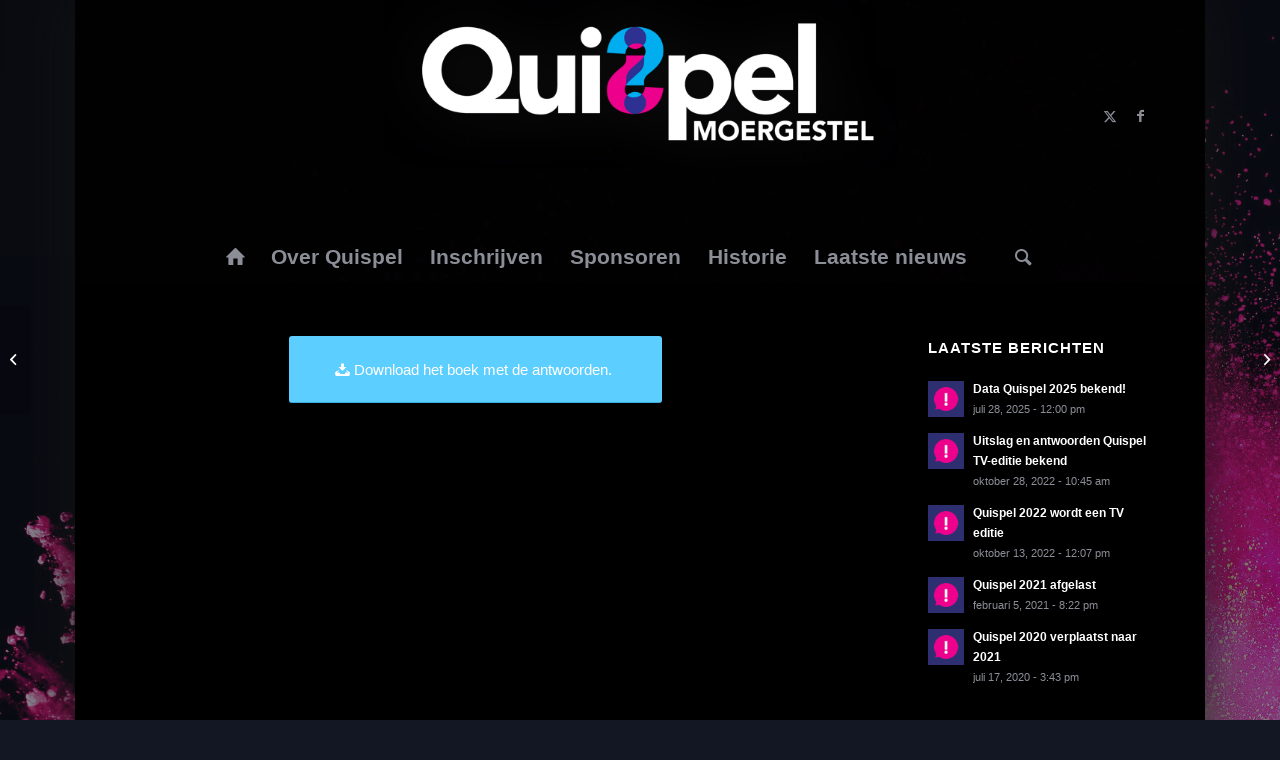

--- FILE ---
content_type: text/html; charset=UTF-8
request_url: http://www.quispelmoergestel.nl/boek-antwoorden-is-downloaden/
body_size: 14587
content:
<!DOCTYPE html>
<html lang="nl-NL" class="html_boxed responsive av-preloader-disabled  html_header_top html_logo_center html_bottom_nav_header html_menu_right html_custom html_header_sticky html_header_shrinking html_mobile_menu_phone html_header_searchicon html_content_align_center html_header_unstick_top_disabled html_header_stretch_disabled html_av-submenu-hidden html_av-submenu-display-click html_av-overlay-side html_av-overlay-side-classic html_av-submenu-noclone html_entry_id_1812 av-cookies-no-cookie-consent av-no-preview av-default-lightbox html_text_menu_active av-mobile-menu-switch-default">
<head>
<meta charset="UTF-8" />


<!-- mobile setting -->
<meta name="viewport" content="width=device-width, initial-scale=1">

<!-- Scripts/CSS and wp_head hook -->
<meta name='robots' content='index, follow, max-image-preview:large, max-snippet:-1, max-video-preview:-1' />
	<style>img:is([sizes="auto" i], [sizes^="auto," i]) { contain-intrinsic-size: 3000px 1500px }</style>
	
	<!-- This site is optimized with the Yoast SEO plugin v26.8 - https://yoast.com/product/yoast-seo-wordpress/ -->
	<title>Het boek met antwoorden is te downloaden - Quispel Moergestel</title>
	<link rel="canonical" href="http://www.quispelmoergestel.nl/boek-antwoorden-is-downloaden/" />
	<meta property="og:locale" content="nl_NL" />
	<meta property="og:type" content="article" />
	<meta property="og:title" content="Het boek met antwoorden is te downloaden - Quispel Moergestel" />
	<meta property="og:url" content="http://www.quispelmoergestel.nl/boek-antwoorden-is-downloaden/" />
	<meta property="og:site_name" content="Quispel Moergestel" />
	<meta property="article:published_time" content="2017-10-14T21:15:35+00:00" />
	<meta property="og:image" content="http://www.quispelmoergestel.nl/wp-content/uploads/2014/08/Quispel-logo-zwarte-letters.jpg" />
	<meta property="og:image:width" content="1200" />
	<meta property="og:image:height" content="821" />
	<meta property="og:image:type" content="image/jpeg" />
	<meta name="author" content="bas.Smits" />
	<meta name="twitter:label1" content="Geschreven door" />
	<meta name="twitter:data1" content="bas.Smits" />
	<script type="application/ld+json" class="yoast-schema-graph">{"@context":"https://schema.org","@graph":[{"@type":"Article","@id":"http://www.quispelmoergestel.nl/boek-antwoorden-is-downloaden/#article","isPartOf":{"@id":"http://www.quispelmoergestel.nl/boek-antwoorden-is-downloaden/"},"author":{"name":"bas.Smits","@id":"https://www.quispelmoergestel.nl/#/schema/person/e55dd7b8637c9195f7c4471e3868f638"},"headline":"Het boek met antwoorden is te downloaden","datePublished":"2017-10-14T21:15:35+00:00","mainEntityOfPage":{"@id":"http://www.quispelmoergestel.nl/boek-antwoorden-is-downloaden/"},"wordCount":56,"image":{"@id":"http://www.quispelmoergestel.nl/boek-antwoorden-is-downloaden/#primaryimage"},"thumbnailUrl":"http://www.quispelmoergestel.nl/wp-content/uploads/2014/08/Quispel-logo-zwarte-letters.jpg","articleSection":["Algemeen","Uitslagen"],"inLanguage":"nl-NL"},{"@type":"WebPage","@id":"http://www.quispelmoergestel.nl/boek-antwoorden-is-downloaden/","url":"http://www.quispelmoergestel.nl/boek-antwoorden-is-downloaden/","name":"Het boek met antwoorden is te downloaden - Quispel Moergestel","isPartOf":{"@id":"https://www.quispelmoergestel.nl/#website"},"primaryImageOfPage":{"@id":"http://www.quispelmoergestel.nl/boek-antwoorden-is-downloaden/#primaryimage"},"image":{"@id":"http://www.quispelmoergestel.nl/boek-antwoorden-is-downloaden/#primaryimage"},"thumbnailUrl":"http://www.quispelmoergestel.nl/wp-content/uploads/2014/08/Quispel-logo-zwarte-letters.jpg","datePublished":"2017-10-14T21:15:35+00:00","author":{"@id":"https://www.quispelmoergestel.nl/#/schema/person/e55dd7b8637c9195f7c4471e3868f638"},"inLanguage":"nl-NL","potentialAction":[{"@type":"ReadAction","target":["http://www.quispelmoergestel.nl/boek-antwoorden-is-downloaden/"]}]},{"@type":"ImageObject","inLanguage":"nl-NL","@id":"http://www.quispelmoergestel.nl/boek-antwoorden-is-downloaden/#primaryimage","url":"http://www.quispelmoergestel.nl/wp-content/uploads/2014/08/Quispel-logo-zwarte-letters.jpg","contentUrl":"http://www.quispelmoergestel.nl/wp-content/uploads/2014/08/Quispel-logo-zwarte-letters.jpg","width":1200,"height":821},{"@type":"WebSite","@id":"https://www.quispelmoergestel.nl/#website","url":"https://www.quispelmoergestel.nl/","name":"Quispel Moergestel","description":"Ga jij de uitdaging aan?","potentialAction":[{"@type":"SearchAction","target":{"@type":"EntryPoint","urlTemplate":"https://www.quispelmoergestel.nl/?s={search_term_string}"},"query-input":{"@type":"PropertyValueSpecification","valueRequired":true,"valueName":"search_term_string"}}],"inLanguage":"nl-NL"},{"@type":"Person","@id":"https://www.quispelmoergestel.nl/#/schema/person/e55dd7b8637c9195f7c4471e3868f638","name":"bas.Smits","image":{"@type":"ImageObject","inLanguage":"nl-NL","@id":"https://www.quispelmoergestel.nl/#/schema/person/image/","url":"https://secure.gravatar.com/avatar/0d5ff2776d8683a8ce51f5e55aaab443?s=96&d=blank&r=g","contentUrl":"https://secure.gravatar.com/avatar/0d5ff2776d8683a8ce51f5e55aaab443?s=96&d=blank&r=g","caption":"bas.Smits"},"description":"This information box about the author only appears if the author has biographical information. Otherwise there is not author box shown. Follow YOOtheme on Twitter or read the blog.","url":"http://www.quispelmoergestel.nl/author/q/"}]}</script>
	<!-- / Yoast SEO plugin. -->


<link rel='dns-prefetch' href='//maxcdn.bootstrapcdn.com' />
<link rel="alternate" type="application/rss+xml" title="Quispel Moergestel &raquo; feed" href="http://www.quispelmoergestel.nl/feed/" />
<link rel="alternate" type="application/rss+xml" title="Quispel Moergestel &raquo; reacties feed" href="http://www.quispelmoergestel.nl/comments/feed/" />

<!-- google webfont font replacement -->

			<script type='text/javascript'>

				(function() {

					/*	check if webfonts are disabled by user setting via cookie - or user must opt in.	*/
					var html = document.getElementsByTagName('html')[0];
					var cookie_check = html.className.indexOf('av-cookies-needs-opt-in') >= 0 || html.className.indexOf('av-cookies-can-opt-out') >= 0;
					var allow_continue = true;
					var silent_accept_cookie = html.className.indexOf('av-cookies-user-silent-accept') >= 0;

					if( cookie_check && ! silent_accept_cookie )
					{
						if( ! document.cookie.match(/aviaCookieConsent/) || html.className.indexOf('av-cookies-session-refused') >= 0 )
						{
							allow_continue = false;
						}
						else
						{
							if( ! document.cookie.match(/aviaPrivacyRefuseCookiesHideBar/) )
							{
								allow_continue = false;
							}
							else if( ! document.cookie.match(/aviaPrivacyEssentialCookiesEnabled/) )
							{
								allow_continue = false;
							}
							else if( document.cookie.match(/aviaPrivacyGoogleWebfontsDisabled/) )
							{
								allow_continue = false;
							}
						}
					}

					if( allow_continue )
					{
						var f = document.createElement('link');

						f.type 	= 'text/css';
						f.rel 	= 'stylesheet';
						f.href 	= 'https://fonts.googleapis.com/css?family=Metrophobic&display=auto';
						f.id 	= 'avia-google-webfont';

						document.getElementsByTagName('head')[0].appendChild(f);
					}
				})();

			</script>
			<script type="text/javascript">
/* <![CDATA[ */
window._wpemojiSettings = {"baseUrl":"https:\/\/s.w.org\/images\/core\/emoji\/15.0.3\/72x72\/","ext":".png","svgUrl":"https:\/\/s.w.org\/images\/core\/emoji\/15.0.3\/svg\/","svgExt":".svg","source":{"concatemoji":"http:\/\/www.quispelmoergestel.nl\/wp-includes\/js\/wp-emoji-release.min.js?ver=6.7.4"}};
/*! This file is auto-generated */
!function(i,n){var o,s,e;function c(e){try{var t={supportTests:e,timestamp:(new Date).valueOf()};sessionStorage.setItem(o,JSON.stringify(t))}catch(e){}}function p(e,t,n){e.clearRect(0,0,e.canvas.width,e.canvas.height),e.fillText(t,0,0);var t=new Uint32Array(e.getImageData(0,0,e.canvas.width,e.canvas.height).data),r=(e.clearRect(0,0,e.canvas.width,e.canvas.height),e.fillText(n,0,0),new Uint32Array(e.getImageData(0,0,e.canvas.width,e.canvas.height).data));return t.every(function(e,t){return e===r[t]})}function u(e,t,n){switch(t){case"flag":return n(e,"\ud83c\udff3\ufe0f\u200d\u26a7\ufe0f","\ud83c\udff3\ufe0f\u200b\u26a7\ufe0f")?!1:!n(e,"\ud83c\uddfa\ud83c\uddf3","\ud83c\uddfa\u200b\ud83c\uddf3")&&!n(e,"\ud83c\udff4\udb40\udc67\udb40\udc62\udb40\udc65\udb40\udc6e\udb40\udc67\udb40\udc7f","\ud83c\udff4\u200b\udb40\udc67\u200b\udb40\udc62\u200b\udb40\udc65\u200b\udb40\udc6e\u200b\udb40\udc67\u200b\udb40\udc7f");case"emoji":return!n(e,"\ud83d\udc26\u200d\u2b1b","\ud83d\udc26\u200b\u2b1b")}return!1}function f(e,t,n){var r="undefined"!=typeof WorkerGlobalScope&&self instanceof WorkerGlobalScope?new OffscreenCanvas(300,150):i.createElement("canvas"),a=r.getContext("2d",{willReadFrequently:!0}),o=(a.textBaseline="top",a.font="600 32px Arial",{});return e.forEach(function(e){o[e]=t(a,e,n)}),o}function t(e){var t=i.createElement("script");t.src=e,t.defer=!0,i.head.appendChild(t)}"undefined"!=typeof Promise&&(o="wpEmojiSettingsSupports",s=["flag","emoji"],n.supports={everything:!0,everythingExceptFlag:!0},e=new Promise(function(e){i.addEventListener("DOMContentLoaded",e,{once:!0})}),new Promise(function(t){var n=function(){try{var e=JSON.parse(sessionStorage.getItem(o));if("object"==typeof e&&"number"==typeof e.timestamp&&(new Date).valueOf()<e.timestamp+604800&&"object"==typeof e.supportTests)return e.supportTests}catch(e){}return null}();if(!n){if("undefined"!=typeof Worker&&"undefined"!=typeof OffscreenCanvas&&"undefined"!=typeof URL&&URL.createObjectURL&&"undefined"!=typeof Blob)try{var e="postMessage("+f.toString()+"("+[JSON.stringify(s),u.toString(),p.toString()].join(",")+"));",r=new Blob([e],{type:"text/javascript"}),a=new Worker(URL.createObjectURL(r),{name:"wpTestEmojiSupports"});return void(a.onmessage=function(e){c(n=e.data),a.terminate(),t(n)})}catch(e){}c(n=f(s,u,p))}t(n)}).then(function(e){for(var t in e)n.supports[t]=e[t],n.supports.everything=n.supports.everything&&n.supports[t],"flag"!==t&&(n.supports.everythingExceptFlag=n.supports.everythingExceptFlag&&n.supports[t]);n.supports.everythingExceptFlag=n.supports.everythingExceptFlag&&!n.supports.flag,n.DOMReady=!1,n.readyCallback=function(){n.DOMReady=!0}}).then(function(){return e}).then(function(){var e;n.supports.everything||(n.readyCallback(),(e=n.source||{}).concatemoji?t(e.concatemoji):e.wpemoji&&e.twemoji&&(t(e.twemoji),t(e.wpemoji)))}))}((window,document),window._wpemojiSettings);
/* ]]> */
</script>
<style id='wp-emoji-styles-inline-css' type='text/css'>

	img.wp-smiley, img.emoji {
		display: inline !important;
		border: none !important;
		box-shadow: none !important;
		height: 1em !important;
		width: 1em !important;
		margin: 0 0.07em !important;
		vertical-align: -0.1em !important;
		background: none !important;
		padding: 0 !important;
	}
</style>
<link rel='stylesheet' id='wp-block-library-css' href='http://www.quispelmoergestel.nl/wp-includes/css/dist/block-library/style.min.css?ver=6.7.4' type='text/css' media='all' />
<style id='global-styles-inline-css' type='text/css'>
:root{--wp--preset--aspect-ratio--square: 1;--wp--preset--aspect-ratio--4-3: 4/3;--wp--preset--aspect-ratio--3-4: 3/4;--wp--preset--aspect-ratio--3-2: 3/2;--wp--preset--aspect-ratio--2-3: 2/3;--wp--preset--aspect-ratio--16-9: 16/9;--wp--preset--aspect-ratio--9-16: 9/16;--wp--preset--color--black: #000000;--wp--preset--color--cyan-bluish-gray: #abb8c3;--wp--preset--color--white: #ffffff;--wp--preset--color--pale-pink: #f78da7;--wp--preset--color--vivid-red: #cf2e2e;--wp--preset--color--luminous-vivid-orange: #ff6900;--wp--preset--color--luminous-vivid-amber: #fcb900;--wp--preset--color--light-green-cyan: #7bdcb5;--wp--preset--color--vivid-green-cyan: #00d084;--wp--preset--color--pale-cyan-blue: #8ed1fc;--wp--preset--color--vivid-cyan-blue: #0693e3;--wp--preset--color--vivid-purple: #9b51e0;--wp--preset--color--metallic-red: #b02b2c;--wp--preset--color--maximum-yellow-red: #edae44;--wp--preset--color--yellow-sun: #eeee22;--wp--preset--color--palm-leaf: #83a846;--wp--preset--color--aero: #7bb0e7;--wp--preset--color--old-lavender: #745f7e;--wp--preset--color--steel-teal: #5f8789;--wp--preset--color--raspberry-pink: #d65799;--wp--preset--color--medium-turquoise: #4ecac2;--wp--preset--gradient--vivid-cyan-blue-to-vivid-purple: linear-gradient(135deg,rgba(6,147,227,1) 0%,rgb(155,81,224) 100%);--wp--preset--gradient--light-green-cyan-to-vivid-green-cyan: linear-gradient(135deg,rgb(122,220,180) 0%,rgb(0,208,130) 100%);--wp--preset--gradient--luminous-vivid-amber-to-luminous-vivid-orange: linear-gradient(135deg,rgba(252,185,0,1) 0%,rgba(255,105,0,1) 100%);--wp--preset--gradient--luminous-vivid-orange-to-vivid-red: linear-gradient(135deg,rgba(255,105,0,1) 0%,rgb(207,46,46) 100%);--wp--preset--gradient--very-light-gray-to-cyan-bluish-gray: linear-gradient(135deg,rgb(238,238,238) 0%,rgb(169,184,195) 100%);--wp--preset--gradient--cool-to-warm-spectrum: linear-gradient(135deg,rgb(74,234,220) 0%,rgb(151,120,209) 20%,rgb(207,42,186) 40%,rgb(238,44,130) 60%,rgb(251,105,98) 80%,rgb(254,248,76) 100%);--wp--preset--gradient--blush-light-purple: linear-gradient(135deg,rgb(255,206,236) 0%,rgb(152,150,240) 100%);--wp--preset--gradient--blush-bordeaux: linear-gradient(135deg,rgb(254,205,165) 0%,rgb(254,45,45) 50%,rgb(107,0,62) 100%);--wp--preset--gradient--luminous-dusk: linear-gradient(135deg,rgb(255,203,112) 0%,rgb(199,81,192) 50%,rgb(65,88,208) 100%);--wp--preset--gradient--pale-ocean: linear-gradient(135deg,rgb(255,245,203) 0%,rgb(182,227,212) 50%,rgb(51,167,181) 100%);--wp--preset--gradient--electric-grass: linear-gradient(135deg,rgb(202,248,128) 0%,rgb(113,206,126) 100%);--wp--preset--gradient--midnight: linear-gradient(135deg,rgb(2,3,129) 0%,rgb(40,116,252) 100%);--wp--preset--font-size--small: 1rem;--wp--preset--font-size--medium: 1.125rem;--wp--preset--font-size--large: 1.75rem;--wp--preset--font-size--x-large: clamp(1.75rem, 3vw, 2.25rem);--wp--preset--spacing--20: 0.44rem;--wp--preset--spacing--30: 0.67rem;--wp--preset--spacing--40: 1rem;--wp--preset--spacing--50: 1.5rem;--wp--preset--spacing--60: 2.25rem;--wp--preset--spacing--70: 3.38rem;--wp--preset--spacing--80: 5.06rem;--wp--preset--shadow--natural: 6px 6px 9px rgba(0, 0, 0, 0.2);--wp--preset--shadow--deep: 12px 12px 50px rgba(0, 0, 0, 0.4);--wp--preset--shadow--sharp: 6px 6px 0px rgba(0, 0, 0, 0.2);--wp--preset--shadow--outlined: 6px 6px 0px -3px rgba(255, 255, 255, 1), 6px 6px rgba(0, 0, 0, 1);--wp--preset--shadow--crisp: 6px 6px 0px rgba(0, 0, 0, 1);}:root { --wp--style--global--content-size: 800px;--wp--style--global--wide-size: 1130px; }:where(body) { margin: 0; }.wp-site-blocks > .alignleft { float: left; margin-right: 2em; }.wp-site-blocks > .alignright { float: right; margin-left: 2em; }.wp-site-blocks > .aligncenter { justify-content: center; margin-left: auto; margin-right: auto; }:where(.is-layout-flex){gap: 0.5em;}:where(.is-layout-grid){gap: 0.5em;}.is-layout-flow > .alignleft{float: left;margin-inline-start: 0;margin-inline-end: 2em;}.is-layout-flow > .alignright{float: right;margin-inline-start: 2em;margin-inline-end: 0;}.is-layout-flow > .aligncenter{margin-left: auto !important;margin-right: auto !important;}.is-layout-constrained > .alignleft{float: left;margin-inline-start: 0;margin-inline-end: 2em;}.is-layout-constrained > .alignright{float: right;margin-inline-start: 2em;margin-inline-end: 0;}.is-layout-constrained > .aligncenter{margin-left: auto !important;margin-right: auto !important;}.is-layout-constrained > :where(:not(.alignleft):not(.alignright):not(.alignfull)){max-width: var(--wp--style--global--content-size);margin-left: auto !important;margin-right: auto !important;}.is-layout-constrained > .alignwide{max-width: var(--wp--style--global--wide-size);}body .is-layout-flex{display: flex;}.is-layout-flex{flex-wrap: wrap;align-items: center;}.is-layout-flex > :is(*, div){margin: 0;}body .is-layout-grid{display: grid;}.is-layout-grid > :is(*, div){margin: 0;}body{padding-top: 0px;padding-right: 0px;padding-bottom: 0px;padding-left: 0px;}a:where(:not(.wp-element-button)){text-decoration: underline;}:root :where(.wp-element-button, .wp-block-button__link){background-color: #32373c;border-width: 0;color: #fff;font-family: inherit;font-size: inherit;line-height: inherit;padding: calc(0.667em + 2px) calc(1.333em + 2px);text-decoration: none;}.has-black-color{color: var(--wp--preset--color--black) !important;}.has-cyan-bluish-gray-color{color: var(--wp--preset--color--cyan-bluish-gray) !important;}.has-white-color{color: var(--wp--preset--color--white) !important;}.has-pale-pink-color{color: var(--wp--preset--color--pale-pink) !important;}.has-vivid-red-color{color: var(--wp--preset--color--vivid-red) !important;}.has-luminous-vivid-orange-color{color: var(--wp--preset--color--luminous-vivid-orange) !important;}.has-luminous-vivid-amber-color{color: var(--wp--preset--color--luminous-vivid-amber) !important;}.has-light-green-cyan-color{color: var(--wp--preset--color--light-green-cyan) !important;}.has-vivid-green-cyan-color{color: var(--wp--preset--color--vivid-green-cyan) !important;}.has-pale-cyan-blue-color{color: var(--wp--preset--color--pale-cyan-blue) !important;}.has-vivid-cyan-blue-color{color: var(--wp--preset--color--vivid-cyan-blue) !important;}.has-vivid-purple-color{color: var(--wp--preset--color--vivid-purple) !important;}.has-metallic-red-color{color: var(--wp--preset--color--metallic-red) !important;}.has-maximum-yellow-red-color{color: var(--wp--preset--color--maximum-yellow-red) !important;}.has-yellow-sun-color{color: var(--wp--preset--color--yellow-sun) !important;}.has-palm-leaf-color{color: var(--wp--preset--color--palm-leaf) !important;}.has-aero-color{color: var(--wp--preset--color--aero) !important;}.has-old-lavender-color{color: var(--wp--preset--color--old-lavender) !important;}.has-steel-teal-color{color: var(--wp--preset--color--steel-teal) !important;}.has-raspberry-pink-color{color: var(--wp--preset--color--raspberry-pink) !important;}.has-medium-turquoise-color{color: var(--wp--preset--color--medium-turquoise) !important;}.has-black-background-color{background-color: var(--wp--preset--color--black) !important;}.has-cyan-bluish-gray-background-color{background-color: var(--wp--preset--color--cyan-bluish-gray) !important;}.has-white-background-color{background-color: var(--wp--preset--color--white) !important;}.has-pale-pink-background-color{background-color: var(--wp--preset--color--pale-pink) !important;}.has-vivid-red-background-color{background-color: var(--wp--preset--color--vivid-red) !important;}.has-luminous-vivid-orange-background-color{background-color: var(--wp--preset--color--luminous-vivid-orange) !important;}.has-luminous-vivid-amber-background-color{background-color: var(--wp--preset--color--luminous-vivid-amber) !important;}.has-light-green-cyan-background-color{background-color: var(--wp--preset--color--light-green-cyan) !important;}.has-vivid-green-cyan-background-color{background-color: var(--wp--preset--color--vivid-green-cyan) !important;}.has-pale-cyan-blue-background-color{background-color: var(--wp--preset--color--pale-cyan-blue) !important;}.has-vivid-cyan-blue-background-color{background-color: var(--wp--preset--color--vivid-cyan-blue) !important;}.has-vivid-purple-background-color{background-color: var(--wp--preset--color--vivid-purple) !important;}.has-metallic-red-background-color{background-color: var(--wp--preset--color--metallic-red) !important;}.has-maximum-yellow-red-background-color{background-color: var(--wp--preset--color--maximum-yellow-red) !important;}.has-yellow-sun-background-color{background-color: var(--wp--preset--color--yellow-sun) !important;}.has-palm-leaf-background-color{background-color: var(--wp--preset--color--palm-leaf) !important;}.has-aero-background-color{background-color: var(--wp--preset--color--aero) !important;}.has-old-lavender-background-color{background-color: var(--wp--preset--color--old-lavender) !important;}.has-steel-teal-background-color{background-color: var(--wp--preset--color--steel-teal) !important;}.has-raspberry-pink-background-color{background-color: var(--wp--preset--color--raspberry-pink) !important;}.has-medium-turquoise-background-color{background-color: var(--wp--preset--color--medium-turquoise) !important;}.has-black-border-color{border-color: var(--wp--preset--color--black) !important;}.has-cyan-bluish-gray-border-color{border-color: var(--wp--preset--color--cyan-bluish-gray) !important;}.has-white-border-color{border-color: var(--wp--preset--color--white) !important;}.has-pale-pink-border-color{border-color: var(--wp--preset--color--pale-pink) !important;}.has-vivid-red-border-color{border-color: var(--wp--preset--color--vivid-red) !important;}.has-luminous-vivid-orange-border-color{border-color: var(--wp--preset--color--luminous-vivid-orange) !important;}.has-luminous-vivid-amber-border-color{border-color: var(--wp--preset--color--luminous-vivid-amber) !important;}.has-light-green-cyan-border-color{border-color: var(--wp--preset--color--light-green-cyan) !important;}.has-vivid-green-cyan-border-color{border-color: var(--wp--preset--color--vivid-green-cyan) !important;}.has-pale-cyan-blue-border-color{border-color: var(--wp--preset--color--pale-cyan-blue) !important;}.has-vivid-cyan-blue-border-color{border-color: var(--wp--preset--color--vivid-cyan-blue) !important;}.has-vivid-purple-border-color{border-color: var(--wp--preset--color--vivid-purple) !important;}.has-metallic-red-border-color{border-color: var(--wp--preset--color--metallic-red) !important;}.has-maximum-yellow-red-border-color{border-color: var(--wp--preset--color--maximum-yellow-red) !important;}.has-yellow-sun-border-color{border-color: var(--wp--preset--color--yellow-sun) !important;}.has-palm-leaf-border-color{border-color: var(--wp--preset--color--palm-leaf) !important;}.has-aero-border-color{border-color: var(--wp--preset--color--aero) !important;}.has-old-lavender-border-color{border-color: var(--wp--preset--color--old-lavender) !important;}.has-steel-teal-border-color{border-color: var(--wp--preset--color--steel-teal) !important;}.has-raspberry-pink-border-color{border-color: var(--wp--preset--color--raspberry-pink) !important;}.has-medium-turquoise-border-color{border-color: var(--wp--preset--color--medium-turquoise) !important;}.has-vivid-cyan-blue-to-vivid-purple-gradient-background{background: var(--wp--preset--gradient--vivid-cyan-blue-to-vivid-purple) !important;}.has-light-green-cyan-to-vivid-green-cyan-gradient-background{background: var(--wp--preset--gradient--light-green-cyan-to-vivid-green-cyan) !important;}.has-luminous-vivid-amber-to-luminous-vivid-orange-gradient-background{background: var(--wp--preset--gradient--luminous-vivid-amber-to-luminous-vivid-orange) !important;}.has-luminous-vivid-orange-to-vivid-red-gradient-background{background: var(--wp--preset--gradient--luminous-vivid-orange-to-vivid-red) !important;}.has-very-light-gray-to-cyan-bluish-gray-gradient-background{background: var(--wp--preset--gradient--very-light-gray-to-cyan-bluish-gray) !important;}.has-cool-to-warm-spectrum-gradient-background{background: var(--wp--preset--gradient--cool-to-warm-spectrum) !important;}.has-blush-light-purple-gradient-background{background: var(--wp--preset--gradient--blush-light-purple) !important;}.has-blush-bordeaux-gradient-background{background: var(--wp--preset--gradient--blush-bordeaux) !important;}.has-luminous-dusk-gradient-background{background: var(--wp--preset--gradient--luminous-dusk) !important;}.has-pale-ocean-gradient-background{background: var(--wp--preset--gradient--pale-ocean) !important;}.has-electric-grass-gradient-background{background: var(--wp--preset--gradient--electric-grass) !important;}.has-midnight-gradient-background{background: var(--wp--preset--gradient--midnight) !important;}.has-small-font-size{font-size: var(--wp--preset--font-size--small) !important;}.has-medium-font-size{font-size: var(--wp--preset--font-size--medium) !important;}.has-large-font-size{font-size: var(--wp--preset--font-size--large) !important;}.has-x-large-font-size{font-size: var(--wp--preset--font-size--x-large) !important;}
:where(.wp-block-post-template.is-layout-flex){gap: 1.25em;}:where(.wp-block-post-template.is-layout-grid){gap: 1.25em;}
:where(.wp-block-columns.is-layout-flex){gap: 2em;}:where(.wp-block-columns.is-layout-grid){gap: 2em;}
:root :where(.wp-block-pullquote){font-size: 1.5em;line-height: 1.6;}
</style>
<link rel='stylesheet' id='cff-css' href='http://www.quispelmoergestel.nl/wp-content/plugins/custom-facebook-feed/assets/css/cff-style.min.css?ver=4.3.4' type='text/css' media='all' />
<link rel='stylesheet' id='sb-font-awesome-css' href='https://maxcdn.bootstrapcdn.com/font-awesome/4.7.0/css/font-awesome.min.css?ver=6.7.4' type='text/css' media='all' />
<link rel='stylesheet' id='tablepress-default-css' href='http://www.quispelmoergestel.nl/wp-content/tablepress-combined.min.css?ver=72' type='text/css' media='all' />
<link rel='stylesheet' id='avia-merged-styles-css' href='http://www.quispelmoergestel.nl/wp-content/uploads/dynamic_avia/avia-merged-styles-1b4a00a27bb96f8c7dcb1b53ba31f701---696fb5b87516b.css' type='text/css' media='all' />
<!--[if !IE]><!-->
<link rel='stylesheet' id='tablepress-responsive-css' href='http://www.quispelmoergestel.nl/wp-content/plugins/tablepress-responsive-tables/tablepress-responsive.min.css?ver=1.1' type='text/css' media='all' />
<!--<![endif]-->
<script type="text/javascript" src="http://www.quispelmoergestel.nl/wp-includes/js/jquery/jquery.min.js?ver=3.7.1" id="jquery-core-js"></script>
<script type="text/javascript" src="http://www.quispelmoergestel.nl/wp-includes/js/jquery/jquery-migrate.min.js?ver=3.4.1" id="jquery-migrate-js"></script>
<script type="text/javascript" src="http://www.quispelmoergestel.nl/wp-content/uploads/dynamic_avia/avia-head-scripts-f3579556b256153844b02ec63541e7a3---696fb5bb0ed76.js" id="avia-head-scripts-js"></script>
<link rel="https://api.w.org/" href="http://www.quispelmoergestel.nl/wp-json/" /><link rel="alternate" title="JSON" type="application/json" href="http://www.quispelmoergestel.nl/wp-json/wp/v2/posts/1812" /><link rel="EditURI" type="application/rsd+xml" title="RSD" href="http://www.quispelmoergestel.nl/xmlrpc.php?rsd" />
<meta name="generator" content="WordPress 6.7.4" />
<link rel='shortlink' href='http://www.quispelmoergestel.nl/?p=1812' />
<link rel="alternate" title="oEmbed (JSON)" type="application/json+oembed" href="http://www.quispelmoergestel.nl/wp-json/oembed/1.0/embed?url=http%3A%2F%2Fwww.quispelmoergestel.nl%2Fboek-antwoorden-is-downloaden%2F" />
<link rel="alternate" title="oEmbed (XML)" type="text/xml+oembed" href="http://www.quispelmoergestel.nl/wp-json/oembed/1.0/embed?url=http%3A%2F%2Fwww.quispelmoergestel.nl%2Fboek-antwoorden-is-downloaden%2F&#038;format=xml" />
<link rel="profile" href="https://gmpg.org/xfn/11" />
<link rel="alternate" type="application/rss+xml" title="Quispel Moergestel RSS2 Feed" href="http://www.quispelmoergestel.nl/feed/" />
<link rel="pingback" href="http://www.quispelmoergestel.nl/xmlrpc.php" />

<style type='text/css' media='screen'>
 #top #header_main > .container, #top #header_main > .container .main_menu  .av-main-nav > li > a, #top #header_main #menu-item-shop .cart_dropdown_link{ height:230px; line-height: 230px; }
 .html_top_nav_header .av-logo-container{ height:230px;  }
 .html_header_top.html_header_sticky #top #wrap_all #main{ padding-top:282px; } 
</style>
<!--[if lt IE 9]><script src="http://www.quispelmoergestel.nl/wp-content/themes/enfold/js/html5shiv.js"></script><![endif]-->
<link rel="icon" href="https://www.quispelmoergestel.nl/wp-content/uploads/2014/08/favicon1.png" type="image/png">

<!-- To speed up the rendering and to display the site as fast as possible to the user we include some styles and scripts for above the fold content inline -->
<script type="text/javascript">'use strict';var avia_is_mobile=!1;if(/Android|webOS|iPhone|iPad|iPod|BlackBerry|IEMobile|Opera Mini/i.test(navigator.userAgent)&&'ontouchstart' in document.documentElement){avia_is_mobile=!0;document.documentElement.className+=' avia_mobile '}
else{document.documentElement.className+=' avia_desktop '};document.documentElement.className+=' js_active ';(function(){var e=['-webkit-','-moz-','-ms-',''],n='',o=!1,a=!1;for(var t in e){if(e[t]+'transform' in document.documentElement.style){o=!0;n=e[t]+'transform'};if(e[t]+'perspective' in document.documentElement.style){a=!0}};if(o){document.documentElement.className+=' avia_transform '};if(a){document.documentElement.className+=' avia_transform3d '};if(typeof document.getElementsByClassName=='function'&&typeof document.documentElement.getBoundingClientRect=='function'&&avia_is_mobile==!1){if(n&&window.innerHeight>0){setTimeout(function(){var e=0,o={},a=0,t=document.getElementsByClassName('av-parallax'),i=window.pageYOffset||document.documentElement.scrollTop;for(e=0;e<t.length;e++){t[e].style.top='0px';o=t[e].getBoundingClientRect();a=Math.ceil((window.innerHeight+i-o.top)*0.3);t[e].style[n]='translate(0px, '+a+'px)';t[e].style.top='auto';t[e].className+=' enabled-parallax '}},50)}}})();</script><style type="text/css">
		@font-face {font-family: 'entypo-fontello'; font-weight: normal; font-style: normal; font-display: auto;
		src: url('http://www.quispelmoergestel.nl/wp-content/themes/enfold/config-templatebuilder/avia-template-builder/assets/fonts/entypo-fontello.woff2') format('woff2'),
		url('http://www.quispelmoergestel.nl/wp-content/themes/enfold/config-templatebuilder/avia-template-builder/assets/fonts/entypo-fontello.woff') format('woff'),
		url('http://www.quispelmoergestel.nl/wp-content/themes/enfold/config-templatebuilder/avia-template-builder/assets/fonts/entypo-fontello.ttf') format('truetype'),
		url('http://www.quispelmoergestel.nl/wp-content/themes/enfold/config-templatebuilder/avia-template-builder/assets/fonts/entypo-fontello.svg#entypo-fontello') format('svg'),
		url('http://www.quispelmoergestel.nl/wp-content/themes/enfold/config-templatebuilder/avia-template-builder/assets/fonts/entypo-fontello.eot'),
		url('http://www.quispelmoergestel.nl/wp-content/themes/enfold/config-templatebuilder/avia-template-builder/assets/fonts/entypo-fontello.eot?#iefix') format('embedded-opentype');
		} #top .avia-font-entypo-fontello, body .avia-font-entypo-fontello, html body [data-av_iconfont='entypo-fontello']:before{ font-family: 'entypo-fontello'; }
		</style>

<!--
Debugging Info for Theme support: 

Theme: Enfold
Version: 6.0.6
Installed: enfold
AviaFramework Version: 5.6
AviaBuilder Version: 5.3
aviaElementManager Version: 1.0.1
- - - - - - - - - - -
ChildTheme: quispel
ChildTheme Version: 
ChildTheme Installed: enfold

- - - - - - - - - - -
ML:1024-PU:115-PLA:16
WP:6.7.4
Compress: CSS:all theme files - JS:all theme files
Updates: enabled - deprecated Envato API - register Envato Token
PLAu:16
-->
</head>

<body id="top" class="post-template-default single single-post postid-1812 single-format-standard boxed rtl_columns av-curtain-numeric metrophobic arial-websave arial  avia-responsive-images-support" itemscope="itemscope" itemtype="https://schema.org/WebPage" >

	
	<div id='wrap_all'>

	
<header id='header' class='all_colors header_color dark_bg_color  av_header_top av_logo_center av_bottom_nav_header av_menu_right av_custom av_header_sticky av_header_shrinking av_header_stretch_disabled av_mobile_menu_phone av_header_searchicon av_header_unstick_top_disabled av_seperator_big_border'  data-av_shrink_factor='50' role="banner" itemscope="itemscope" itemtype="https://schema.org/WPHeader" >

		<div  id='header_main' class='container_wrap container_wrap_logo'>

        <div class='container av-logo-container'><div class='inner-container'><span class='logo avia-standard-logo'><a href='http://www.quispelmoergestel.nl/' class='' aria-label='logo2014' title='logo2014'><img src="http://www.quispelmoergestel.nl/wp-content/uploads/2014/08/logo20141.png" srcset="http://www.quispelmoergestel.nl/wp-content/uploads/2014/08/logo20141.png 689w, http://www.quispelmoergestel.nl/wp-content/uploads/2014/08/logo20141-300x97.png 300w, http://www.quispelmoergestel.nl/wp-content/uploads/2014/08/logo20141-450x146.png 450w" sizes="(max-width: 689px) 100vw, 689px" height="100" width="300" alt='Quispel Moergestel' title='logo2014' /></a></span><ul class='noLightbox social_bookmarks icon_count_2'><li class='social_bookmarks_twitter av-social-link-twitter social_icon_1'><a target="_blank" aria-label="Link naar X" href='https://twitter.com/QuiSpel_Twit' aria-hidden='false' data-av_icon='' data-av_iconfont='entypo-fontello' title='X' rel="noopener"><span class='avia_hidden_link_text'>X</span></a></li><li class='social_bookmarks_facebook av-social-link-facebook social_icon_2'><a target="_blank" aria-label="Link naar Facebook" href='https://www.facebook.com/QuiSpelMoergestel' aria-hidden='false' data-av_icon='' data-av_iconfont='entypo-fontello' title='Facebook' rel="noopener"><span class='avia_hidden_link_text'>Facebook</span></a></li></ul></div></div><div id='header_main_alternate' class='container_wrap'><div class='container'><nav class='main_menu' data-selectname='Selecteer een pagina'  role="navigation" itemscope="itemscope" itemtype="https://schema.org/SiteNavigationElement" ><div class="avia-menu av-main-nav-wrap"><ul role="menu" class="menu av-main-nav" id="avia-menu"><li role="menuitem" id="menu-item-668" class="menu-item menu-item-type-custom menu-item-object-custom menu-item-home menu-item-top-level menu-item-top-level-1"><a href="http://www.quispelmoergestel.nl" itemprop="url" tabindex="0"><span class="avia-bullet"></span><span class="avia-menu-text"><span  class='av_font_icon av-av_font_icon-3177660a62f01f04990ab72f5d508016 avia_animate_when_visible av-icon-style- avia-icon-pos-left av-no-color avia-icon-animate'><span class='av-icon-char' aria-hidden='true' data-av_icon='' data-av_iconfont='entypo-fontello' ></span></span></span><span class="avia-menu-fx"><span class="avia-arrow-wrap"><span class="avia-arrow"></span></span></span></a></li>
<li role="menuitem" id="menu-item-701" class="menu-item menu-item-type-custom menu-item-object-custom menu-item-has-children menu-item-top-level menu-item-top-level-2"><a href="http://www.quispelmoergestel.nl/introductie/" itemprop="url" tabindex="0"><span class="avia-bullet"></span><span class="avia-menu-text">Over Quispel</span><span class="avia-menu-fx"><span class="avia-arrow-wrap"><span class="avia-arrow"></span></span></span></a>


<ul class="sub-menu">
	<li role="menuitem" id="menu-item-1061" class="menu-item menu-item-type-post_type menu-item-object-page"><a href="http://www.quispelmoergestel.nl/veelgestelde-vragen/" itemprop="url" tabindex="0"><span class="avia-bullet"></span><span class="avia-menu-text">Veelgestelde vragen</span></a></li>
	<li role="menuitem" id="menu-item-693" class="menu-item menu-item-type-post_type menu-item-object-page"><a href="http://www.quispelmoergestel.nl/introductie/" itemprop="url" tabindex="0"><span class="avia-bullet"></span><span class="avia-menu-text">Introductie</span></a></li>
	<li role="menuitem" id="menu-item-692" class="menu-item menu-item-type-post_type menu-item-object-page"><a href="http://www.quispelmoergestel.nl/het-team/" itemprop="url" tabindex="0"><span class="avia-bullet"></span><span class="avia-menu-text">Het Quispel Team</span></a></li>
	<li role="menuitem" id="menu-item-702" class="menu-item menu-item-type-post_type menu-item-object-page"><a href="http://www.quispelmoergestel.nl/het-reglement/" itemprop="url" tabindex="0"><span class="avia-bullet"></span><span class="avia-menu-text">Het Reglement</span></a></li>
</ul>
</li>
<li role="menuitem" id="menu-item-1400" class="menu-item menu-item-type-custom menu-item-object-custom menu-item-has-children menu-item-top-level menu-item-top-level-3"><a href="http://www.quispelmoergestel.nl/inschrijfformulier/?inschrijven=2020" itemprop="url" tabindex="0"><span class="avia-bullet"></span><span class="avia-menu-text">Inschrijven</span><span class="avia-menu-fx"><span class="avia-arrow-wrap"><span class="avia-arrow"></span></span></span></a>


<ul class="sub-menu">
	<li role="menuitem" id="menu-item-1477" class="menu-item menu-item-type-post_type menu-item-object-page"><a href="http://www.quispelmoergestel.nl/inschrijfformulier/" itemprop="url" tabindex="0"><span class="avia-bullet"></span><span class="avia-menu-text">Inschrijfformulier</span></a></li>
</ul>
</li>
<li role="menuitem" id="menu-item-708" class="menu-item menu-item-type-post_type menu-item-object-page menu-item-mega-parent  menu-item-top-level menu-item-top-level-4"><a href="http://www.quispelmoergestel.nl/bedankt/" itemprop="url" tabindex="0"><span class="avia-bullet"></span><span class="avia-menu-text">Sponsoren</span><span class="avia-menu-fx"><span class="avia-arrow-wrap"><span class="avia-arrow"></span></span></span></a></li>
<li role="menuitem" id="menu-item-1538" class="menu-item menu-item-type-post_type menu-item-object-page menu-item-has-children menu-item-mega-parent  menu-item-top-level menu-item-top-level-5"><a href="http://www.quispelmoergestel.nl/historie/" itemprop="url" tabindex="0"><span class="avia-bullet"></span><span class="avia-menu-text">Historie</span><span class="avia-menu-fx"><span class="avia-arrow-wrap"><span class="avia-arrow"></span></span></span></a>
<div class='avia_mega_div avia_mega3 nine units'>

<ul class="sub-menu">
	<li role="menuitem" id="menu-item-2061" class="menu-item menu-item-type-custom menu-item-object-custom menu-item-has-children avia_mega_menu_columns_3 three units  avia_mega_menu_columns_first"><span class='mega_menu_title heading-color av-special-font'>Quispel 2017</span>
	<ul class="sub-menu">
		<li role="menuitem" id="menu-item-2062" class="menu-item menu-item-type-custom menu-item-object-custom"><a href="https://pixelbits.stackstorage.com/s/MjsHGs0ZVwYNspC" itemprop="url" tabindex="0"><span class="avia-bullet"></span><span class="avia-menu-text">Uistslag Quispel 2017</span></a></li>
		<li role="menuitem" id="menu-item-2063" class="menu-item menu-item-type-custom menu-item-object-custom"><a href="https://pixelbits.stackstorage.com/s/13LCUvXuYu4hRKC" itemprop="url" tabindex="0"><span class="avia-bullet"></span><span class="avia-menu-text">Het quizboek van 2017</span></a></li>
	</ul>
</li>
	<li role="menuitem" id="menu-item-1724" class="menu-item menu-item-type-custom menu-item-object-custom menu-item-has-children avia_mega_menu_columns_3 three units "><span class='mega_menu_title heading-color av-special-font'>Quispel 2016</span>
	<ul class="sub-menu">
		<li role="menuitem" id="menu-item-1723" class="menu-item menu-item-type-post_type menu-item-object-page"><a href="http://www.quispelmoergestel.nl/inschrijvingen-2016/" itemprop="url" tabindex="0"><span class="avia-bullet"></span><span class="avia-menu-text">Inschrijvingen 2016</span></a></li>
		<li role="menuitem" id="menu-item-1721" class="menu-item menu-item-type-post_type menu-item-object-page"><a href="http://www.quispelmoergestel.nl/uitslag-quispel2016/" itemprop="url" tabindex="0"><span class="avia-bullet"></span><span class="avia-menu-text">Uitslag Quispel2016</span></a></li>
		<li role="menuitem" id="menu-item-1346" class="menu-item menu-item-type-post_type menu-item-object-page"><a href="http://www.quispelmoergestel.nl/quispel-2019enquete/" itemprop="url" tabindex="0"><span class="avia-bullet"></span><span class="avia-menu-text">Quispel 2016 – de enquete</span></a></li>
	</ul>
</li>
	<li role="menuitem" id="menu-item-1525" class="menu-item menu-item-type-custom menu-item-object-custom menu-item-has-children avia_mega_menu_columns_3 three units avia_mega_menu_columns_last"><span class='mega_menu_title heading-color av-special-font'>Quispel 2015</span>
	<ul class="sub-menu">
		<li role="menuitem" id="menu-item-1524" class="menu-item menu-item-type-post_type menu-item-object-page"><a href="http://www.quispelmoergestel.nl/deelnemers-2015/" itemprop="url" tabindex="0"><span class="avia-bullet"></span><span class="avia-menu-text">Deelnemers 2015</span></a></li>
		<li role="menuitem" id="menu-item-1549" class="menu-item menu-item-type-custom menu-item-object-custom"><a href="http://www.quispelmoergestel.nl/2015/Quizboek2015" itemprop="url" tabindex="0"><span class="avia-bullet"></span><span class="avia-menu-text">Het Quizboek 2015 (met antwoorden)</span></a></li>
		<li role="menuitem" id="menu-item-1548" class="menu-item menu-item-type-custom menu-item-object-custom"><a href="http://www.quispelmoergestel.nl/2015/Einduitslag2015" itemprop="url" tabindex="0"><span class="avia-bullet"></span><span class="avia-menu-text">De uitslag van 2015</span></a></li>
	</ul>
</li>

</ul><ul class="sub-menu avia_mega_hr">
	<li role="menuitem" id="menu-item-1342" class="menu-item menu-item-type-custom menu-item-object-custom menu-item-has-children avia_mega_menu_columns_2 three units  avia_mega_menu_columns_first"><span class='mega_menu_title heading-color av-special-font'>Quispel 2014</span>
	<ul class="sub-menu">
		<li role="menuitem" id="menu-item-1174" class="menu-item menu-item-type-custom menu-item-object-custom"><a href="http://www.quispelmoergestel.nl/de-eerste-deelnemers-zijn-binnen/?a=2" itemprop="url" tabindex="0"><span class="avia-bullet"></span><span class="avia-menu-text">De deelnemers van 2014</span></a></li>
		<li role="menuitem" id="menu-item-1527" class="menu-item menu-item-type-custom menu-item-object-custom"><a href="https://drive.google.com/file/d/0B-MM1G5TuEqZaTN1ZjhHVWtrWDg/view" itemprop="url" tabindex="0"><span class="avia-bullet"></span><span class="avia-menu-text">Quizboek 2014</span></a></li>
		<li role="menuitem" id="menu-item-1345" class="menu-item menu-item-type-post_type menu-item-object-page"><a href="http://www.quispelmoergestel.nl/uitslag2014/" itemprop="url" tabindex="0"><span class="avia-bullet"></span><span class="avia-menu-text">De uitslag van 2014</span></a></li>
	</ul>
</li>
	<li role="menuitem" id="menu-item-1106" class="menu-item menu-item-type-custom menu-item-object-custom menu-item-has-children avia_mega_menu_columns_2 three units avia_mega_menu_columns_last"><span class='mega_menu_title heading-color av-special-font'><a href='#Quispel2013'>Quispel 2013</a></span>
	<ul class="sub-menu">
		<li role="menuitem" id="menu-item-1104" class="menu-item menu-item-type-post_type menu-item-object-post"><a href="http://www.quispelmoergestel.nl/deelnemers-2013/" itemprop="url" tabindex="0"><span class="avia-bullet"></span><span class="avia-menu-text">De deelnemers van 2013</span></a></li>
		<li role="menuitem" id="menu-item-1530" class="menu-item menu-item-type-custom menu-item-object-custom"><a href="http://www.quispelmoergestel.nl/boekQuispel2013" itemprop="url" tabindex="0"><span class="avia-bullet"></span><span class="avia-menu-text">Quizboek 2013</span></a></li>
		<li role="menuitem" id="menu-item-1105" class="menu-item menu-item-type-post_type menu-item-object-post"><a href="http://www.quispelmoergestel.nl/uitslag2013/" itemprop="url" tabindex="0"><span class="avia-bullet"></span><span class="avia-menu-text">De uitslag van 2013!</span></a></li>
	</ul>
</li>
</ul>

</div>
</li>
<li role="menuitem" id="menu-item-1002" class="menu-item menu-item-type-post_type menu-item-object-page menu-item-top-level menu-item-top-level-6"><a href="http://www.quispelmoergestel.nl/laatste-nieuws/" itemprop="url" tabindex="0"><span class="avia-bullet"></span><span class="avia-menu-text">Laatste nieuws</span><span class="avia-menu-fx"><span class="avia-arrow-wrap"><span class="avia-arrow"></span></span></span></a></li>
<li id="menu-item-search" class="noMobile menu-item menu-item-search-dropdown menu-item-avia-special" role="menuitem"><a aria-label="Zoek" href="?s=" rel="nofollow" data-avia-search-tooltip="
&lt;search&gt;
	&lt;form role=&quot;search&quot; action=&quot;http://www.quispelmoergestel.nl/&quot; id=&quot;searchform&quot; method=&quot;get&quot; class=&quot;&quot;&gt;
		&lt;div&gt;
			&lt;input type=&quot;submit&quot; value=&quot;&quot; id=&quot;searchsubmit&quot; class=&quot;button avia-font-entypo-fontello&quot; title=&quot;Voer ten minste 3 tekens in om zoekresultaten in een vervolgkeuzelijst weer te geven of klik om naar de pagina met zoekresultaten te gaan om alle resultaten weer te geven&quot; /&gt;
			&lt;input type=&quot;search&quot; id=&quot;s&quot; name=&quot;s&quot; value=&quot;&quot; aria-label='Zoek' placeholder='Zoek' required /&gt;
					&lt;/div&gt;
	&lt;/form&gt;
&lt;/search&gt;
" aria-hidden='false' data-av_icon='' data-av_iconfont='entypo-fontello'><span class="avia_hidden_link_text">Zoek</span></a></li><li class="av-burger-menu-main menu-item-avia-special " role="menuitem">
	        			<a href="#" aria-label="Menu" aria-hidden="false">
							<span class="av-hamburger av-hamburger--spin av-js-hamburger">
								<span class="av-hamburger-box">
						          <span class="av-hamburger-inner"></span>
						          <strong>Menu</strong>
								</span>
							</span>
							<span class="avia_hidden_link_text">Menu</span>
						</a>
	        		   </li></ul></div></nav></div> </div> 
		<!-- end container_wrap-->
		</div>
<div class="header_bg"></div>
<!-- end header -->
</header>

	<div id='main' class='all_colors' data-scroll-offset='230'>

	<div   class='main_color container_wrap_first container_wrap sidebar_right'  ><div class='container av-section-cont-open' ><main  role="main" itemscope="itemscope" itemtype="https://schema.org/Blog"  class='template-page content  av-content-small alpha units'><div class='post-entry post-entry-type-page post-entry-1812'><div class='entry-content-wrapper clearfix'><div  class='avia-button-wrap av-34slyc-89d54f8a0f692acdb9d07bd155878a83-wrap avia-button-center  avia-builder-el-0  avia-builder-el-no-sibling '><a href='https://pixelbits.stackstorage.com/s/kOuY8Yn0GsQaBTu' class='avia-button av-34slyc-89d54f8a0f692acdb9d07bd155878a83 av-link-btn avia-icon_select-yes-left-icon avia-size-x-large avia-position-center avia-color-theme-color' target="_blank" rel="noopener noreferrer" aria-label="Download het boek met de antwoorden."><span class='avia_button_icon avia_button_icon_left' aria-hidden='true' data-av_icon='' data-av_iconfont='entypo-fontello'></span><span class='avia_iconbox_title' >Download het boek met de antwoorden.</span></a></div>
</div></div></main><!-- close content main element --> <!-- section close by builder template --><aside class='sidebar sidebar_right   alpha units' aria-label="Zijbalk"  role="complementary" itemscope="itemscope" itemtype="https://schema.org/WPSideBar" ><div class="inner_sidebar extralight-border"><section id="newsbox-2" class="widget clearfix avia-widget-container newsbox"><h3 class="widgettitle">Laatste berichten</h3><ul class="news-wrap image_size_widget"><li class="news-content post-format-standard"><div class="news-link"><a class='news-thumb ' title="Lees: Data Quispel 2025 bekend!" href="http://www.quispelmoergestel.nl/data-quispel-2025-bekend/"><img width="36" height="36" src="http://www.quispelmoergestel.nl/wp-content/uploads/2014/08/ballon-36x36.png" class="wp-image-1001 avia-img-lazy-loading-1001 attachment-widget size-widget wp-post-image" alt="" decoding="async" loading="lazy" srcset="http://www.quispelmoergestel.nl/wp-content/uploads/2014/08/ballon-36x36.png 36w, http://www.quispelmoergestel.nl/wp-content/uploads/2014/08/ballon-80x80.png 80w, http://www.quispelmoergestel.nl/wp-content/uploads/2014/08/ballon-300x300.png 300w, http://www.quispelmoergestel.nl/wp-content/uploads/2014/08/ballon-180x180.png 180w, http://www.quispelmoergestel.nl/wp-content/uploads/2014/08/ballon-120x120.png 120w, http://www.quispelmoergestel.nl/wp-content/uploads/2014/08/ballon-450x450.png 450w, http://www.quispelmoergestel.nl/wp-content/uploads/2014/08/ballon.png 500w" sizes="auto, (max-width: 36px) 100vw, 36px" /></a><div class="news-headline"><a class='news-title' title="Lees: Data Quispel 2025 bekend!" href="http://www.quispelmoergestel.nl/data-quispel-2025-bekend/">Data Quispel 2025 bekend!</a><span class="news-time">juli 28, 2025 - 12:00 pm</span></div></div></li><li class="news-content post-format-standard"><div class="news-link"><a class='news-thumb ' title="Lees: Uitslag en antwoorden Quispel TV-editie bekend" href="http://www.quispelmoergestel.nl/uitslag-en-antwoorden-quispel-tv-editie-bekend/"><img width="36" height="36" src="http://www.quispelmoergestel.nl/wp-content/uploads/2014/08/ballon-36x36.png" class="wp-image-1001 avia-img-lazy-loading-1001 attachment-widget size-widget wp-post-image" alt="" decoding="async" loading="lazy" srcset="http://www.quispelmoergestel.nl/wp-content/uploads/2014/08/ballon-36x36.png 36w, http://www.quispelmoergestel.nl/wp-content/uploads/2014/08/ballon-80x80.png 80w, http://www.quispelmoergestel.nl/wp-content/uploads/2014/08/ballon-300x300.png 300w, http://www.quispelmoergestel.nl/wp-content/uploads/2014/08/ballon-180x180.png 180w, http://www.quispelmoergestel.nl/wp-content/uploads/2014/08/ballon-120x120.png 120w, http://www.quispelmoergestel.nl/wp-content/uploads/2014/08/ballon-450x450.png 450w, http://www.quispelmoergestel.nl/wp-content/uploads/2014/08/ballon.png 500w" sizes="auto, (max-width: 36px) 100vw, 36px" /></a><div class="news-headline"><a class='news-title' title="Lees: Uitslag en antwoorden Quispel TV-editie bekend" href="http://www.quispelmoergestel.nl/uitslag-en-antwoorden-quispel-tv-editie-bekend/">Uitslag en antwoorden Quispel TV-editie bekend</a><span class="news-time">oktober 28, 2022 - 10:45 am</span></div></div></li><li class="news-content post-format-standard"><div class="news-link"><a class='news-thumb ' title="Lees: Quispel 2022 wordt een TV editie" href="http://www.quispelmoergestel.nl/quispel-2022-wordt-een-tv-editie/"><img width="36" height="36" src="http://www.quispelmoergestel.nl/wp-content/uploads/2014/08/ballon-36x36.png" class="wp-image-1001 avia-img-lazy-loading-1001 attachment-widget size-widget wp-post-image" alt="" decoding="async" loading="lazy" srcset="http://www.quispelmoergestel.nl/wp-content/uploads/2014/08/ballon-36x36.png 36w, http://www.quispelmoergestel.nl/wp-content/uploads/2014/08/ballon-80x80.png 80w, http://www.quispelmoergestel.nl/wp-content/uploads/2014/08/ballon-300x300.png 300w, http://www.quispelmoergestel.nl/wp-content/uploads/2014/08/ballon-180x180.png 180w, http://www.quispelmoergestel.nl/wp-content/uploads/2014/08/ballon-120x120.png 120w, http://www.quispelmoergestel.nl/wp-content/uploads/2014/08/ballon-450x450.png 450w, http://www.quispelmoergestel.nl/wp-content/uploads/2014/08/ballon.png 500w" sizes="auto, (max-width: 36px) 100vw, 36px" /></a><div class="news-headline"><a class='news-title' title="Lees: Quispel 2022 wordt een TV editie" href="http://www.quispelmoergestel.nl/quispel-2022-wordt-een-tv-editie/">Quispel 2022 wordt een TV editie</a><span class="news-time">oktober 13, 2022 - 12:07 pm</span></div></div></li><li class="news-content post-format-standard"><div class="news-link"><a class='news-thumb ' title="Lees: Quispel 2021 afgelast" href="http://www.quispelmoergestel.nl/2432-2/"><img width="36" height="36" src="http://www.quispelmoergestel.nl/wp-content/uploads/2014/08/ballon-36x36.png" class="wp-image-1001 avia-img-lazy-loading-1001 attachment-widget size-widget wp-post-image" alt="" decoding="async" loading="lazy" srcset="http://www.quispelmoergestel.nl/wp-content/uploads/2014/08/ballon-36x36.png 36w, http://www.quispelmoergestel.nl/wp-content/uploads/2014/08/ballon-80x80.png 80w, http://www.quispelmoergestel.nl/wp-content/uploads/2014/08/ballon-300x300.png 300w, http://www.quispelmoergestel.nl/wp-content/uploads/2014/08/ballon-180x180.png 180w, http://www.quispelmoergestel.nl/wp-content/uploads/2014/08/ballon-120x120.png 120w, http://www.quispelmoergestel.nl/wp-content/uploads/2014/08/ballon-450x450.png 450w, http://www.quispelmoergestel.nl/wp-content/uploads/2014/08/ballon.png 500w" sizes="auto, (max-width: 36px) 100vw, 36px" /></a><div class="news-headline"><a class='news-title' title="Lees: Quispel 2021 afgelast" href="http://www.quispelmoergestel.nl/2432-2/">Quispel 2021 afgelast</a><span class="news-time">februari 5, 2021 - 8:22 pm</span></div></div></li><li class="news-content post-format-standard"><div class="news-link"><a class='news-thumb ' title="Lees: Quispel 2020 verplaatst naar 2021" href="http://www.quispelmoergestel.nl/2399-2/"><img width="36" height="36" src="http://www.quispelmoergestel.nl/wp-content/uploads/2014/08/ballon-36x36.png" class="wp-image-1001 avia-img-lazy-loading-1001 attachment-widget size-widget wp-post-image" alt="" decoding="async" loading="lazy" srcset="http://www.quispelmoergestel.nl/wp-content/uploads/2014/08/ballon-36x36.png 36w, http://www.quispelmoergestel.nl/wp-content/uploads/2014/08/ballon-80x80.png 80w, http://www.quispelmoergestel.nl/wp-content/uploads/2014/08/ballon-300x300.png 300w, http://www.quispelmoergestel.nl/wp-content/uploads/2014/08/ballon-180x180.png 180w, http://www.quispelmoergestel.nl/wp-content/uploads/2014/08/ballon-120x120.png 120w, http://www.quispelmoergestel.nl/wp-content/uploads/2014/08/ballon-450x450.png 450w, http://www.quispelmoergestel.nl/wp-content/uploads/2014/08/ballon.png 500w" sizes="auto, (max-width: 36px) 100vw, 36px" /></a><div class="news-headline"><a class='news-title' title="Lees: Quispel 2020 verplaatst naar 2021" href="http://www.quispelmoergestel.nl/2399-2/">Quispel 2020 verplaatst naar 2021</a><span class="news-time">juli 17, 2020 - 3:43 pm</span></div></div></li></ul><span class="seperator extralight-border"></span></section><section id="categories-2" class="widget clearfix widget_categories"><h3 class="widgettitle">Categorieën</h3>
			<ul>
					<li class="cat-item cat-item-1"><a href="http://www.quispelmoergestel.nl/category/algemeen/">Algemeen</a> (43)
</li>
	<li class="cat-item cat-item-36"><a href="http://www.quispelmoergestel.nl/category/belangrijk/">Belangrijk</a> (3)
</li>
	<li class="cat-item cat-item-39"><a href="http://www.quispelmoergestel.nl/category/fotos/">Fotos</a> (3)
</li>
	<li class="cat-item cat-item-41"><a href="http://www.quispelmoergestel.nl/category/in-de-media/">In de media</a> (3)
</li>
	<li class="cat-item cat-item-38"><a href="http://www.quispelmoergestel.nl/category/mtv/">MTV</a> (7)
</li>
	<li class="cat-item cat-item-37"><a href="http://www.quispelmoergestel.nl/category/startpaginanieuws/">Startpaginanieuws</a> (1)
</li>
	<li class="cat-item cat-item-35"><a href="http://www.quispelmoergestel.nl/category/uitslagen/">Uitslagen</a> (5)
</li>
			</ul>

			<span class="seperator extralight-border"></span></section><section id="text-63" class="widget clearfix widget_text"><h3 class="widgettitle">Ondertussen op Facebook</h3>			<div class="textwidget"><div class="cff-wrapper"><div class="cff-wrapper-ctn " ><div id="cff"  class="cff cff-list-container  cff-default-styles  cff-mob-cols-1 cff-tab-cols-1"    data-char="400" ><div class="cff-error-msg">
	<div>
		<i class="fa fa-lock" aria-hidden="true" style="margin-right: 5px;"></i><b>Dit bericht is alleen zichtbaar voor beheerders.</b><br/>
		Probleem met het weergeven van Facebook berichten. Back-up cache in gebruik.					<br/><a href="javascript:void(0);" id="cff-show-error" onclick="cffShowError()">Klik om de fout te tonen</a>
			<script type="text/javascript">function cffShowError() { document.getElementById("cff-error-reason").style.display = "block"; document.getElementById("cff-show-error").style.display = "none"; }</script>
			</div>
			<div id="cff-error-reason">
									<b>Fout:</b> Error validating access token: The session has been invalidated because the user changed their password or Facebook has changed the session for security reasons.													<b>Type:</b> OAuthException																												
			</div>
				
</div>
<div class="cff-posts-wrap"></div><input class="cff-pag-url" type="hidden" data-locatornonce="9ee31a5b57" data-cff-shortcode="" data-post-id="1812" data-feed-id="505148906218369"></div></div><div class="cff-clear"></div></div>
</div>
		<span class="seperator extralight-border"></span></section></div></aside>		</div><!--end builder template--></div><!-- close default .container_wrap element -->				<div class='container_wrap footer_color' id='footer'>

					<div class='container'>

						<div class='flex_column av_one_third  first el_before_av_one_third'><section id="text-64" class="widget clearfix widget_text"><h3 class="widgettitle">Social media</h3>			<div class="textwidget"><a href="https://twitter.com/QuiSpel_Twit" title="twitter">volg ons op twitter</a><br>
<a href="https://www.facebook.com/QuiSpelMoergestel" title="facebook">like ons op  facebook</a></li>
</div>
		<span class="seperator extralight-border"></span></section></div><div class='flex_column av_one_third  el_after_av_one_third el_before_av_one_third '><section id="nav_menu-4" class="widget clearfix widget_nav_menu"><h3 class="widgettitle">Snel naar</h3><div class="menu-sub-menu-container"><ul id="menu-sub-menu" class="menu"><li id="menu-item-1067" class="menu-item menu-item-type-post_type menu-item-object-page menu-item-1067"><a href="http://www.quispelmoergestel.nl/veelgestelde-vragen/">Veelgestelde vragen</a></li>
<li id="menu-item-1068" class="menu-item menu-item-type-post_type menu-item-object-page menu-item-1068"><a href="http://www.quispelmoergestel.nl/laatste-nieuws/">Laatste nieuws</a></li>
<li id="menu-item-1069" class="menu-item menu-item-type-post_type menu-item-object-page menu-item-home menu-item-1069"><a href="http://www.quispelmoergestel.nl/">Startpagina</a></li>
<li id="menu-item-1070" class="menu-item menu-item-type-post_type menu-item-object-page menu-item-1070"><a href="http://www.quispelmoergestel.nl/inschrijfformulier/">Inschrijfformulier</a></li>
<li id="menu-item-1076" class="menu-item menu-item-type-custom menu-item-object-custom menu-item-1076"><a href="http://www.quispelmoergestel.nl/wp-content/uploads/2019/03/Quispel-2019-beoordeling-DEFINITIEF.xlsm-Excel.jpg">Uitslag 2019</a></li>
<li id="menu-item-1077" class="menu-item menu-item-type-custom menu-item-object-custom menu-item-1077"><a href="http://www.quispelmoergestel.nl/wp-content/uploads/2019/03/Antwoorden-Quispel-2019.pdf">Antwoorden van 2019</a></li>
</ul></div><span class="seperator extralight-border"></span></section></div><div class='flex_column av_one_third  el_after_av_one_third el_before_av_one_third '><section id="newsbox-3" class="widget clearfix avia-widget-container newsbox"><h3 class="widgettitle">Laatste Nieuws</h3><ul class="news-wrap image_size_widget"><li class="news-content post-format-standard"><div class="news-link"><a class='news-thumb ' title="Lees: Data Quispel 2025 bekend!" href="http://www.quispelmoergestel.nl/data-quispel-2025-bekend/"><img width="36" height="36" src="http://www.quispelmoergestel.nl/wp-content/uploads/2014/08/ballon-36x36.png" class="wp-image-1001 avia-img-lazy-loading-1001 attachment-widget size-widget wp-post-image" alt="" decoding="async" loading="lazy" srcset="http://www.quispelmoergestel.nl/wp-content/uploads/2014/08/ballon-36x36.png 36w, http://www.quispelmoergestel.nl/wp-content/uploads/2014/08/ballon-80x80.png 80w, http://www.quispelmoergestel.nl/wp-content/uploads/2014/08/ballon-300x300.png 300w, http://www.quispelmoergestel.nl/wp-content/uploads/2014/08/ballon-180x180.png 180w, http://www.quispelmoergestel.nl/wp-content/uploads/2014/08/ballon-120x120.png 120w, http://www.quispelmoergestel.nl/wp-content/uploads/2014/08/ballon-450x450.png 450w, http://www.quispelmoergestel.nl/wp-content/uploads/2014/08/ballon.png 500w" sizes="auto, (max-width: 36px) 100vw, 36px" /></a><div class="news-headline"><a class='news-title' title="Lees: Data Quispel 2025 bekend!" href="http://www.quispelmoergestel.nl/data-quispel-2025-bekend/">Data Quispel 2025 bekend!</a><span class="news-time">juli 28, 2025 - 12:00 pm</span></div></div></li><li class="news-content post-format-standard"><div class="news-link"><a class='news-thumb ' title="Lees: Uitslag en antwoorden Quispel TV-editie bekend" href="http://www.quispelmoergestel.nl/uitslag-en-antwoorden-quispel-tv-editie-bekend/"><img width="36" height="36" src="http://www.quispelmoergestel.nl/wp-content/uploads/2014/08/ballon-36x36.png" class="wp-image-1001 avia-img-lazy-loading-1001 attachment-widget size-widget wp-post-image" alt="" decoding="async" loading="lazy" srcset="http://www.quispelmoergestel.nl/wp-content/uploads/2014/08/ballon-36x36.png 36w, http://www.quispelmoergestel.nl/wp-content/uploads/2014/08/ballon-80x80.png 80w, http://www.quispelmoergestel.nl/wp-content/uploads/2014/08/ballon-300x300.png 300w, http://www.quispelmoergestel.nl/wp-content/uploads/2014/08/ballon-180x180.png 180w, http://www.quispelmoergestel.nl/wp-content/uploads/2014/08/ballon-120x120.png 120w, http://www.quispelmoergestel.nl/wp-content/uploads/2014/08/ballon-450x450.png 450w, http://www.quispelmoergestel.nl/wp-content/uploads/2014/08/ballon.png 500w" sizes="auto, (max-width: 36px) 100vw, 36px" /></a><div class="news-headline"><a class='news-title' title="Lees: Uitslag en antwoorden Quispel TV-editie bekend" href="http://www.quispelmoergestel.nl/uitslag-en-antwoorden-quispel-tv-editie-bekend/">Uitslag en antwoorden Quispel TV-editie bekend</a><span class="news-time">oktober 28, 2022 - 10:45 am</span></div></div></li><li class="news-content post-format-standard"><div class="news-link"><a class='news-thumb ' title="Lees: Quispel 2022 wordt een TV editie" href="http://www.quispelmoergestel.nl/quispel-2022-wordt-een-tv-editie/"><img width="36" height="36" src="http://www.quispelmoergestel.nl/wp-content/uploads/2014/08/ballon-36x36.png" class="wp-image-1001 avia-img-lazy-loading-1001 attachment-widget size-widget wp-post-image" alt="" decoding="async" loading="lazy" srcset="http://www.quispelmoergestel.nl/wp-content/uploads/2014/08/ballon-36x36.png 36w, http://www.quispelmoergestel.nl/wp-content/uploads/2014/08/ballon-80x80.png 80w, http://www.quispelmoergestel.nl/wp-content/uploads/2014/08/ballon-300x300.png 300w, http://www.quispelmoergestel.nl/wp-content/uploads/2014/08/ballon-180x180.png 180w, http://www.quispelmoergestel.nl/wp-content/uploads/2014/08/ballon-120x120.png 120w, http://www.quispelmoergestel.nl/wp-content/uploads/2014/08/ballon-450x450.png 450w, http://www.quispelmoergestel.nl/wp-content/uploads/2014/08/ballon.png 500w" sizes="auto, (max-width: 36px) 100vw, 36px" /></a><div class="news-headline"><a class='news-title' title="Lees: Quispel 2022 wordt een TV editie" href="http://www.quispelmoergestel.nl/quispel-2022-wordt-een-tv-editie/">Quispel 2022 wordt een TV editie</a><span class="news-time">oktober 13, 2022 - 12:07 pm</span></div></div></li><li class="news-content post-format-standard"><div class="news-link"><a class='news-thumb ' title="Lees: Quispel 2021 afgelast" href="http://www.quispelmoergestel.nl/2432-2/"><img width="36" height="36" src="http://www.quispelmoergestel.nl/wp-content/uploads/2014/08/ballon-36x36.png" class="wp-image-1001 avia-img-lazy-loading-1001 attachment-widget size-widget wp-post-image" alt="" decoding="async" loading="lazy" srcset="http://www.quispelmoergestel.nl/wp-content/uploads/2014/08/ballon-36x36.png 36w, http://www.quispelmoergestel.nl/wp-content/uploads/2014/08/ballon-80x80.png 80w, http://www.quispelmoergestel.nl/wp-content/uploads/2014/08/ballon-300x300.png 300w, http://www.quispelmoergestel.nl/wp-content/uploads/2014/08/ballon-180x180.png 180w, http://www.quispelmoergestel.nl/wp-content/uploads/2014/08/ballon-120x120.png 120w, http://www.quispelmoergestel.nl/wp-content/uploads/2014/08/ballon-450x450.png 450w, http://www.quispelmoergestel.nl/wp-content/uploads/2014/08/ballon.png 500w" sizes="auto, (max-width: 36px) 100vw, 36px" /></a><div class="news-headline"><a class='news-title' title="Lees: Quispel 2021 afgelast" href="http://www.quispelmoergestel.nl/2432-2/">Quispel 2021 afgelast</a><span class="news-time">februari 5, 2021 - 8:22 pm</span></div></div></li></ul><span class="seperator extralight-border"></span></section></div>
					</div>

				<!-- ####### END FOOTER CONTAINER ####### -->
				</div>

	

	
				<footer class='container_wrap socket_color' id='socket'  role="contentinfo" itemscope="itemscope" itemtype="https://schema.org/WPFooter" aria-label="Copyright and company info" >
                    <div class='container'>

                        <span class='copyright'>© Copyright - Quispel Moergestel </span>

                        
                    </div>

	            <!-- ####### END SOCKET CONTAINER ####### -->
				</footer>


					<!-- end main -->
		</div>

		<a class='avia-post-nav avia-post-prev with-image' href='http://www.quispelmoergestel.nl/2017-2/' ><span class="label iconfont" aria-hidden='true' data-av_icon='' data-av_iconfont='entypo-fontello'></span><span class="entry-info-wrap"><span class="entry-info"><span class='entry-title'>2017</span><span class='entry-image'><img width="80" height="80" src="http://www.quispelmoergestel.nl/wp-content/uploads/2014/08/ballon-80x80.png" class="wp-image-1001 avia-img-lazy-loading-1001 attachment-thumbnail size-thumbnail wp-post-image" alt="" decoding="async" loading="lazy" srcset="http://www.quispelmoergestel.nl/wp-content/uploads/2014/08/ballon-80x80.png 80w, http://www.quispelmoergestel.nl/wp-content/uploads/2014/08/ballon-300x300.png 300w, http://www.quispelmoergestel.nl/wp-content/uploads/2014/08/ballon-36x36.png 36w, http://www.quispelmoergestel.nl/wp-content/uploads/2014/08/ballon-180x180.png 180w, http://www.quispelmoergestel.nl/wp-content/uploads/2014/08/ballon-120x120.png 120w, http://www.quispelmoergestel.nl/wp-content/uploads/2014/08/ballon-450x450.png 450w, http://www.quispelmoergestel.nl/wp-content/uploads/2014/08/ballon.png 500w" sizes="auto, (max-width: 80px) 100vw, 80px" /></span></span></span></a><a class='avia-post-nav avia-post-next with-image' href='http://www.quispelmoergestel.nl/persbericht-06-11-2019/' ><span class="label iconfont" aria-hidden='true' data-av_icon='' data-av_iconfont='entypo-fontello'></span><span class="entry-info-wrap"><span class="entry-info"><span class='entry-image'><img width="80" height="80" src="http://www.quispelmoergestel.nl/wp-content/uploads/2014/08/ballon-80x80.png" class="wp-image-1001 avia-img-lazy-loading-1001 attachment-thumbnail size-thumbnail wp-post-image" alt="" decoding="async" loading="lazy" srcset="http://www.quispelmoergestel.nl/wp-content/uploads/2014/08/ballon-80x80.png 80w, http://www.quispelmoergestel.nl/wp-content/uploads/2014/08/ballon-300x300.png 300w, http://www.quispelmoergestel.nl/wp-content/uploads/2014/08/ballon-36x36.png 36w, http://www.quispelmoergestel.nl/wp-content/uploads/2014/08/ballon-180x180.png 180w, http://www.quispelmoergestel.nl/wp-content/uploads/2014/08/ballon-120x120.png 120w, http://www.quispelmoergestel.nl/wp-content/uploads/2014/08/ballon-450x450.png 450w, http://www.quispelmoergestel.nl/wp-content/uploads/2014/08/ballon.png 500w" sizes="auto, (max-width: 80px) 100vw, 80px" /></span><span class='entry-title'>Persbericht 06-11-2019</span></span></span></a><!-- end wrap_all --></div>			<!--[if lte IE 8]>
			<style type="text/css">
			.bg_container {
			-ms-filter:"progid:DXImageTransform.Microsoft.AlphaImageLoader(src='http://www.quispelmoergestel.nl/wp-content/uploads/2019/03/pink-background-2440x2110.jpg', sizingMethod='scale')";
			filter:progid:DXImageTransform.Microsoft.AlphaImageLoader(src='http://www.quispelmoergestel.nl/wp-content/uploads/2019/03/pink-background-2440x2110.jpg', sizingMethod='scale');
			}
			</style>
			<![endif]-->
		<div class='bg_container' style='background-image:url(http://www.quispelmoergestel.nl/wp-content/uploads/2019/03/pink-background-2440x2110.jpg);'></div>

<a href='#top' title='Scroll naar bovenzijde' id='scroll-top-link' aria-hidden='true' data-av_icon='' data-av_iconfont='entypo-fontello' tabindex='-1'><span class="avia_hidden_link_text">Scroll naar bovenzijde</span></a>

<div id="fb-root"></div>

<!-- Custom Facebook Feed JS -->
<script type="text/javascript">var cffajaxurl = "http://www.quispelmoergestel.nl/wp-admin/admin-ajax.php";
var cfflinkhashtags = "true";
</script>

 <script type='text/javascript'>
 /* <![CDATA[ */  
var avia_framework_globals = avia_framework_globals || {};
    avia_framework_globals.frameworkUrl = 'http://www.quispelmoergestel.nl/wp-content/themes/enfold/framework/';
    avia_framework_globals.installedAt = 'http://www.quispelmoergestel.nl/wp-content/themes/enfold/';
    avia_framework_globals.ajaxurl = 'http://www.quispelmoergestel.nl/wp-admin/admin-ajax.php';
/* ]]> */ 
</script>
 
 <script type="text/javascript" src="http://www.quispelmoergestel.nl/wp-includes/js/underscore.min.js?ver=1.13.7" id="underscore-js"></script>
<script type="text/javascript" src="http://www.quispelmoergestel.nl/wp-content/plugins/custom-facebook-feed/assets/js/cff-scripts.min.js?ver=4.3.4" id="cffscripts-js"></script>
<script type="text/javascript" src="http://www.quispelmoergestel.nl/wp-content/themes/enfold/config-lottie-animations/assets/lottie-player/dotlottie-player.js?ver=6.0.6" id="avia-dotlottie-script-js"></script>
<script type="text/javascript" src="http://www.quispelmoergestel.nl/wp-content/uploads/dynamic_avia/avia-footer-scripts-84e502aca06361c9308917baeea42999---696fb5bbc99d3.js" id="avia-footer-scripts-js"></script>

<script type='text/javascript'>

	(function($) {

			/*	check if google analytics tracking is disabled by user setting via cookie - or user must opt in.	*/

			var analytics_code = "<script>\n  (function(i,s,o,g,r,a,m){i['GoogleAnalyticsObject']=r;i[r]=i[r]||function(){\n  (i[r].q=i[r].q||[]).push(arguments)},i[r].l=1*new Date();a=s.createElement(o),\n  m=s.getElementsByTagName(o)[0];a.async=1;a.src=g;m.parentNode.insertBefore(a,m)\n  })(window,document,'script','\/\/www.google-analytics.com\/analytics.js','ga');\n\n  ga('create', 'UA-44359053-1', 'auto');\n  ga('send', 'pageview');\n\n<\/script>".replace(/\"/g, '"' );
			var html = document.getElementsByTagName('html')[0];

			$('html').on( 'avia-cookie-settings-changed', function(e)
			{
					var cookie_check = html.className.indexOf('av-cookies-needs-opt-in') >= 0 || html.className.indexOf('av-cookies-can-opt-out') >= 0;
					var allow_continue = true;
					var silent_accept_cookie = html.className.indexOf('av-cookies-user-silent-accept') >= 0;
					var script_loaded = $( 'script.google_analytics_scripts' );

					if( cookie_check && ! silent_accept_cookie )
					{
						if( ! document.cookie.match(/aviaCookieConsent/) || html.className.indexOf('av-cookies-session-refused') >= 0 )
						{
							allow_continue = false;
						}
						else
						{
							if( ! document.cookie.match(/aviaPrivacyRefuseCookiesHideBar/) )
							{
								allow_continue = false;
							}
							else if( ! document.cookie.match(/aviaPrivacyEssentialCookiesEnabled/) )
							{
								allow_continue = false;
							}
							else if( document.cookie.match(/aviaPrivacyGoogleTrackingDisabled/) )
							{
								allow_continue = false;
							}
						}
					}

					//	allow 3-rd party plugins to hook (see enfold\config-cookiebot\cookiebot.js)
					if( window['wp'] && wp.hooks )
					{
						allow_continue = wp.hooks.applyFilters( 'aviaCookieConsent_allow_continue', allow_continue );
					}

					if( ! allow_continue )
					{
//						window['ga-disable-UA-44359053-1'] = true;
						if( script_loaded.length > 0 )
						{
							script_loaded.remove();
						}
					}
					else
					{
						if( script_loaded.length == 0 )
						{
							$('head').append( analytics_code );
						}
					}
			});

			$('html').trigger( 'avia-cookie-settings-changed' );

	})( jQuery );

</script></body>
</html>


--- FILE ---
content_type: text/plain
request_url: https://www.google-analytics.com/j/collect?v=1&_v=j102&a=347721503&t=pageview&_s=1&dl=http%3A%2F%2Fwww.quispelmoergestel.nl%2Fboek-antwoorden-is-downloaden%2F&ul=en-us%40posix&dt=Het%20boek%20met%20antwoorden%20is%20te%20downloaden%20-%20Quispel%20Moergestel&sr=1280x720&vp=1280x720&_u=IEBAAEABAAAAACAAI~&jid=1174154485&gjid=1997622092&cid=940417017.1769609630&tid=UA-44359053-1&_gid=600999837.1769609630&_r=1&_slc=1&z=681784820
body_size: -287
content:
2,cG-NHZVN9ME89